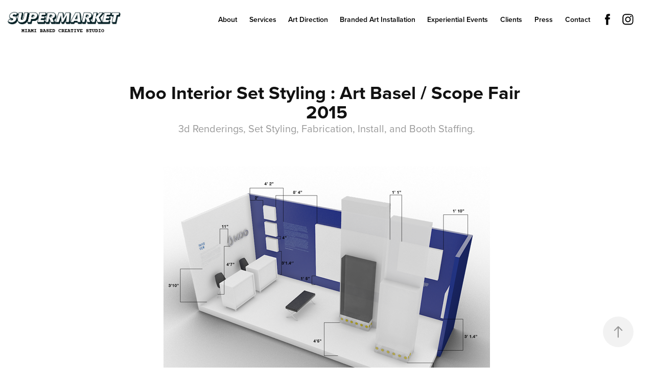

--- FILE ---
content_type: text/plain
request_url: https://www.google-analytics.com/j/collect?v=1&_v=j102&a=673343023&t=pageview&_s=1&dl=https%3A%2F%2Fsupermarketcreative.com%2Fmoocom-scope-art-fair-2016&ul=en-us%40posix&dt=Miami%20Creative%20Studio%20since%202005.%20Brand%20Development%2C%20Pop-Up%20%26%20Retail%20Design%20Direction%2C%20Experiential%20Events%20%26%20Brand%20Activation%2C%20360%C2%BA%20Campaigns%2C%20Culture%20Marketing%20-%20Moo%20Interior%20Set%20Styling%20%3A%20Art%20Basel%20%2F%20Scope%20Fair%202015&sr=1280x720&vp=1280x720&_u=IEBAAEABAAAAACAAI~&jid=1746408442&gjid=598064839&cid=168864142.1764029787&tid=UA-17390396-1&_gid=895012489.1764029787&_r=1&_slc=1&z=1598279028
body_size: -453
content:
2,cG-WDN4XQ3RYS